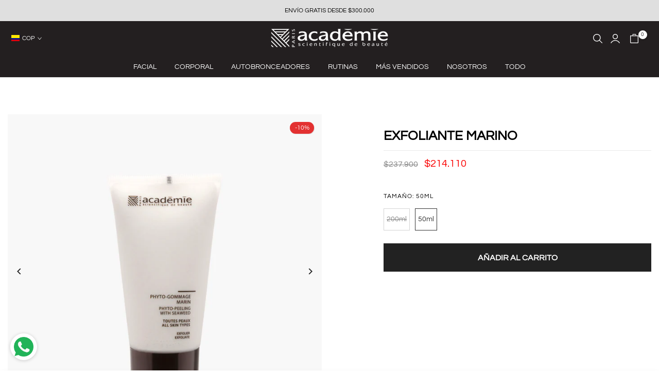

--- FILE ---
content_type: text/css
request_url: https://academie.com.co/cdn/shop/t/5/assets/newsletter.css?v=169116287827354744581722210959
body_size: 1232
content:
.t4s-newsletter-parent ::-webkit-input-placeholder{color:inherit;opacity:1;filter:alpha(opacity=100);line-height:inherit;height:inherit;font-size:inherit;font-weight:inherit}.t4s-newsletter-parent :-moz-placeholder{color:inherit;opacity:1;filter:alpha(opacity=100);line-height:inherit;height:inherit;font-size:inherit;font-weight:inherit}.t4s-newsletter-parent ::-moz-placeholder{color:inherit;opacity:1;filter:alpha(opacity=100);line-height:inherit;height:inherit;font-size:inherit;font-weight:inherit}.t4s-newsletter-parent :-ms-input-placeholder{color:inherit;opacity:1;filter:alpha(opacity=100);line-height:inherit;height:inherit;font-size:inherit;font-weight:inherit}.t4s-newsletter-parent input[type=text],input[type=email],.t4s-newsletter-parent textarea,.t4s-newsletter-parent input[type=password],.t4s-newsletter-parent input[type=tel],.t4s-newsletter-parent input[type=search],input[type=email]:hover,.t4s-newsletter-parent input[type=password]:hover,.t4s-newsletter-parent input[type=tel]:hover,.t4s-newsletter-parent input[type=search]:hover,input[type=email]:focus,.t4s-newsletter-parent input[type=password]:focus,.t4s-newsletter-parent input[type=tel]:focus,.t4s-newsletter-parent input[type=search]:focus{appearance:none;-moz-appearance:none;-webkit-appearance:none;-ms-appearance:none;-o-appearance:none;outline:none}.t4s-newsletter-parent input:focus::placeholder{color:transparent}.t4s-news-one-column .t4s-newsletter-parent{margin-left:auto;margin-right:auto}.t4s-news-two-columns{display:flex;justify-content:space-between;align-items:center}.t4s-news-two-columns .t4s-top-heading{padding-right:20px}.t4s-newsletter-parent input{outline:0;-webkit-box-shadow:none;box-shadow:none;border-radius:0}.t4s-newsletter-parent.t4s-newsletter-center{text-align:center}.t4s-newsletter-parent.t4s-newsletter-center form{display:inline-block;width:var(--form-width);max-width:100%}.t4s-newsletter-parent{width:100%;max-width:100%;margin-bottom:var(--mgb);display:inline-block;vertical-align:top}.t4s-newsletter-parent.t4s-custom-width-true{max-width:var(--form-width)}.t4s-newsletter__inner{margin-left:0;margin-right:0;display:flex;align-items:center}.t4s-newsletter__inner .t4s-newsletter__email{width:100%;line-height:24px;transition:border-color .5s;box-shadow:none;-webkit-appearance:none;-moz-appearance:none;appearance:none;font-size:14px;outline:0;border-radius:0;max-width:100%;background-color:transparent;padding:5px 0;overflow:hidden;text-overflow:ellipsis;white-space:nowrap;border:none;border-bottom-style:solid;border-width:2px}.t4s-newsletter__inner .t4s-newsletter__email,.t4s-newsletter__inner .t4s-newsletter__email:focus,.t4s-newsletter__inner input:not([type=submit]):not([type=checkbox]):focus{color:var(--input-cl);border-color:var(--border-cl)}.t4s-newsletter__inner .t4s-newsletter__submit{text-transform:uppercase;font-size:12.17px;letter-spacing:1.3px;font-weight:500;margin:0;padding:5px 0;line-height:24px;display:inline-block;vertical-align:top;text-align:center;overflow:hidden;text-overflow:ellipsis;white-space:nowrap;border:none;border-bottom-style:solid;border-width:2px;border-color:var(--border-cl);color:var(--btn-cl);min-width:70px}.t4s-newsletter__inner .t4s-newsletter__submit:focus{color:var(--btn-hover-cl)}.t4s-newsletter__inner .t4s-newsletter__submit svg{fill:currentColor;height:24px;width:24px}.t4s-newsletter__inner .t4s-newsletter__submit svg.t4s-arrow-svg{width:14px}.t4s-newsl-medium .t4s-newsletter__inner .t4s-newsletter__email{font-size:15px;padding:9px 0;line-height:25px}.t4s-newsl-medium .t4s-newsletter__inner .t4s-newsletter__submit{font-size:13px;padding:10px 0;line-height:23px}.t4s-newsl-medium .t4s-newsletter__inner .t4s-newsletter__submit svg{height:23px;width:22px;margin:0}.t4s-newsl-medium .t4s-newsletter__inner .t4s-newsletter__submit svg.t4s-arrow-svg{width:16px}.t4s-newsl-large .t4s-newsletter__inner .t4s-newsletter__email{font-size:16px;padding:11px 0;line-height:27px}.t4s-newsl-large .t4s-newsletter__inner .t4s-newsletter__submit{font-size:14px;padding:11px 0;line-height:27px}.t4s-newsl-large .t4s-newsletter__inner .t4s-newsletter__submit svg{height:27px;width:28px}.t4s-newsl-large .t4s-newsletter__inner .t4s-newsletter__submit svg.t4s-arrow-svg{width:18px}.t4s-newsl-extra_large .t4s-newsletter__inner .t4s-newsletter__email{font-size:18px;padding:12px 0;line-height:30px}.t4s-newsl-extra_large .t4s-newsletter__inner .t4s-newsletter__submit{font-size:15px;padding:12px 0;line-height:28px}.t4s-newsl-extra_large .t4s-newsletter__inner .t4s-newsletter__submit svg{height:30px;width:30px}.t4s-newsl-extra_large .t4s-newsletter__inner .t4s-newsletter__submit svg.t4s-arrow-svg{width:20px}.t4s-newsletter__inner .t4s-newsletter__submit .t4s-newsletter__text{display:flex;align-items:center;justify-content:center}.t4s-newsletter__inner .t4s-newsletter__submit.is--loading>span:not(.t4s-loading__spinner){opacity:0;visibility:hidden}.t4s-newsl-des-1 .t4s-newsletter__inner .is--col-email{padding-inline-end:14px}.t4s-newsl-des-1 .t4s-newsletter__inner .t4s-newsletter__submit,.t4s-newsl-des-2 .t4s-newsletter__inner .t4s-newsletter__submit{background-color:transparent}.t4s-newsl-des-2.t4s-has-btn-icon .t4s-newsletter__inner .t4s-newsletter__submit .t4s-newsletter__text{justify-content:flex-end}.t4s-newsl-layout-3.t4s-news-two-columns .t4s-top-heading{display:inline-flex;align-items:center}.t4s-newsl-layout-3.t4s-news-two-columns .t4s-top-heading .t4s-top-icon{margin-right:30px}.t4s-newsl-des-3 .t4s-newsletter__inner{align-items:flex-start}.t4s-newsl-des-3 .t4s-newsletter__inner .is--col-email{padding-right:21px}.t4s-newsl-des-3 .t4s-newsletter__inner .t4s-newsletter__email{font-size:12px;padding:0 0 1px}.t4s-newsl-des-3 .t4s-newsletter__inner .t4s-newsletter__submit{border-style:solid;border-width:2px;border-color:var(--btn-cl);text-align:center;background-color:transparent;min-width:52px;height:52px;border-radius:52px;line-height:48px}.t4s-newsl-des-3.t4s-newsl-medium .t4s-newsletter__inner .t4s-newsletter__email{font-size:13px;padding:0 0 6px}.t4s-newsl-des-3.t4s-newsl-medium .t4s-newsletter__inner .t4s-newsletter__submit{min-width:62px;height:62px;border-radius:62px;line-height:58px}.t4s-newsl-des-3.t4s-newsl-large .t4s-newsletter__inner .t4s-newsletter__email{font-size:14px;padding:4px 0}.t4s-newsl-des-3.t4s-newsl-large .t4s-newsletter__inner .t4s-newsletter__submit{min-width:72px;height:72px;border-radius:72px;line-height:68px}.t4s-newsl-des-3.t4s-has-btn-text .t4s-newsletter__inner .t4s-newsletter__submit{padding:0 20px}.t4s-newsl-des-4 .t4s-newsletter__inner .t4s-newsletter__email{border:none;padding:5px 20px;line-height:24px;font-size:11px}.t4s-newsl-des-4 .t4s-newsletter__inner .t4s-newsletter__email,.t4s-newsl-des-4 .t4s-newsletter__inner .t4s-newsletter__email:focus,.t4s-newsl-des-4 .t4s-newsletter__inner input:not([type=submit]):not([type=checkbox]):focus{background-color:var(--border-cl);color:var(--input-cl)}.t4s-newsl-des-4 .t4s-newsletter__inner .t4s-newsletter__submit{background-color:var(--btn-cl);color:var(--btn-cl2);min-width:77px;line-height:24px;border:none;padding:5px 20px;font-size:10px}.t4s-newsl-des-4 .t4s-newsletter__inner .t4s-newsletter__submit:focus{background-color:var(--btn-hover-cl);color:var(--btn-hover-cl2)}.t4s-newsl-des-4.t4s-newsl-medium .t4s-newsletter__inner .t4s-newsletter__email{font-size:12px;padding:10px 20px;line-height:25px}.t4s-newsl-des-4.t4s-newsl-medium .t4s-newsletter__inner .t4s-newsletter__submit{font-size:11px;padding:11px 30px;line-height:23px}.t4s-newsl-des-4.t4s-newsl-large .t4s-newsletter__inner .t4s-newsletter__email{font-size:13px;padding:12px 20px;line-height:26px}.t4s-newsl-des-4.t4s-newsl-large .t4s-newsletter__inner .t4s-newsletter__submit{font-size:12px;padding:12px 40px;line-height:26px}.t4s-newsl-des-4.t4s-newsl-extra_large .t4s-newsletter__inner .t4s-newsletter__email{font-size:14px;padding:14.5px 20px;line-height:26px}.t4s-newsl-des-4.t4s-newsl-extra_large .t4s-newsletter__inner .t4s-newsletter__submit{font-size:12px;padding:14.5px 40px;line-height:26px}.t4s-newsl-des-5 .t4s-newsletter__form .t4s-newsletter__inner{border:solid 1px var(--border-cl);padding-left:0;background-color:transparent}.t4s-newsl-des-5 .t4s-newsletter__inner .t4s-newsletter__email{font-size:12px;border:none;padding:8px 15px;line-height:24px}.t4s-newsl-des-5 .t4s-newsletter__inner .t4s-newsletter__submit{background-color:transparent;border:none;padding:8px 23px;line-height:24px;min-width:1px}.t4s-newsl-des-5 .t4s-newsletter__inner .t4s-newsletter__submit:hover{background-color:transparent}.t4s-newsl-des-5.t4s-newsl-medium .t4s-newsletter__inner .t4s-newsletter__email{padding:11px 0;padding-inline-start:20px;line-height:24px;font-size:13px}.t4s-newsl-des-5.t4s-newsl-medium .t4s-newsletter__inner .t4s-newsletter__submit{padding:11px 23px;line-height:24px}.t4s-newsl-des-5.t4s-newsl-large .t4s-newsletter__inner .t4s-newsletter__email{padding:12px 0;line-height:26px;font-size:14px}.t4s-newsl-des-5.t4s-newsl-large .t4s-newsletter__inner .t4s-newsletter__submit{padding:12px 23px;line-height:26px}.t4s-newsl-des-5.t4s-newsl-extra_large .t4s-newsletter__inner .t4s-newsletter__email{padding:14.5px 0;line-height:26px;font-size:14px}.t4s-newsl-des-5.t4s-newsl-extra_large .t4s-newsletter__inner .t4s-newsletter__submit{padding:14.5px 23px;line-height:26px}.t4s-newsl-des-9 .t4s-newsletter__inner .t4s-newsletter__email{padding:11px 0}.t4s-newsl-des-9 .t4s-newsletter__inner .t4s-newsletter__submit{padding:11px 32px;border:unset}.t4s-newsl-des-9 .t4s-newsletter__inner .is--col-email{margin-right:17px}.t4s-newsletter-parent>div,.t4s-newsletter-parent .t4s-newsletter__success,.t4s-newsletter-parent .t4s-newsletter__error{position:static;z-index:2;bottom:calc(100% + 8px);left:0;background-color:var(--t4s-light-color);padding:5px 10px;color:var(--text-color);border:solid 1px var(--border-color);border-radius:20px;text-align:start;margin:10px 0;font-size:13px}.t4s-newsletter-parent .t4s-newsletter__success{border-color:var(--t4s-success-color);color:var(--t4s-success-color)}.t4s-newsletter-parent>div svg,.t4s-newsletter-parent .t4s-newsletter__success svg{margin-right:5px;display:inline-block;vertical-align:middle;width:12px;fill:currentColor}.t4s-newsletter-parent .t4s-newsletter__error{border-color:var(--t4s-error-color);color:var(--t4s-error-color)}.t4s-newsletter-parent .t4s-newsletter__error:before{border-bottom:solid 1px var(--t4s-error-color);border-right:solid 1px var(--t4s-error-color)}.t4s-newsletter-wrap.t4s-form-border-true{border:solid 2px var(--border-color);padding:60px 90px 60px 120px}.t4s-agree__checkbox{margin-top:20px}.t4s-agree__checkbox input[type=checkbox]{display:none}.t4s-agree__checkbox input[type=checkbox]+label{cursor:pointer}.t4s-agree__checkbox input[type=checkbox]+label:before{content:"";display:inline-block;margin-inline-end:6px;width:16px;height:16px;min-width:16px;border:1px solid #d4d6d8;background:#fff;box-shadow:0 1px #d4d6d866;border-radius:2px;-webkit-appearance:none;position:relative;top:3px;box-shadow:none;background-size:cover;background-repeat:no-repeat;background-position:50%;transition:.2s ease-in-out}.t4s-agree__checkbox input[type=checkbox]:checked+label:before{background-color:var(--accent-color);border-color:var(--accent-color)}.t4s-agree__checkbox input[type=checkbox]~svg{display:block;width:12px;height:12px;fill:#fff;position:absolute;top:5px;left:2px;pointer-events:none;transform:scale(0);-webkit-transform:scale(0);-webkit-transition:.25s ease-in-out;transition:.25s ease-in-out}.t4s-agree__checkbox input[type=checkbox]:checked~svg{transform:scale(1);-webkit-transform:scale(1)}@media (max-width: 1440px){.t4s-newsletter-wrap.t4s-form-border-true{padding:40px 60px 40px 90px}}@media (max-width: 1199px){.t4s-newsletter-wrap.t4s-form-border-true{padding:40px 30px}}@media (max-width: 1024px) and (min-width: 768px){.t4s-newsletter-parent{margin-bottom:var(--mgb-tb)}.t4s-newsletter-parent.t4s-custom-width-true{max-width:var(--form-width-tb)}}@media (max-width: 991px){.t4s-news-two-columns{flex-direction:column}.t4s-newsl-layout-3.t4s-news-two-columns .t4s-top-heading .t4s-top-icon{margin-right:15px}.t4s-news-two-columns .t4s-top-heading{padding:0;margin-bottom:30px}.t4s-newsletter-wrap.t4s-form-border-true{padding:40px 15px}}@media (max-width: 767px){.t4s-newsletter-parent{margin-bottom:var(--mgb-mb)}.t4s-newsletter-parent.t4s-custom-width-true{max-width:var(--form-width-mb)}.t4s-newsl-des-1 .t4s-newsletter__inner .is--col-email{padding-inline-end:0}.t4s-newsl-des-1 .t4s-newsletter__inner .t4s-newsletter__submit{width:auto}}@media (max-width: 575px){.t4s-newsl-layout-3 .t4s-top-heading .t4s-top-icon{margin:0 0 15px}.t4s-newsl-des-9 .t4s-newsletter__inner .t4s-newsletter__email{padding:5px 0}.t4s-newsl-des-9 .t4s-newsletter__inner .t4s-newsletter__submit{padding:5px 10px;border:unset}.t4s-newsl-des-9 .t4s-newsletter__inner .is--col-email{margin-right:10px}}@media (-moz-touch-enabled: 0),(hover: hover) and (min-width: 1025px){.t4s-newsletter__inner .t4s-newsletter__submit:hover{border-color:var(--btn-hover-cl);color:var(--btn-hover-cl)}.t4s-newsl-des-4 .t4s-newsletter__inner .t4s-newsletter__submit:hover{background-color:var(--btn-hover-cl);color:var(--btn-hover-cl2)}}
/*# sourceMappingURL=/cdn/shop/t/5/assets/newsletter.css.map?v=169116287827354744581722210959 */
